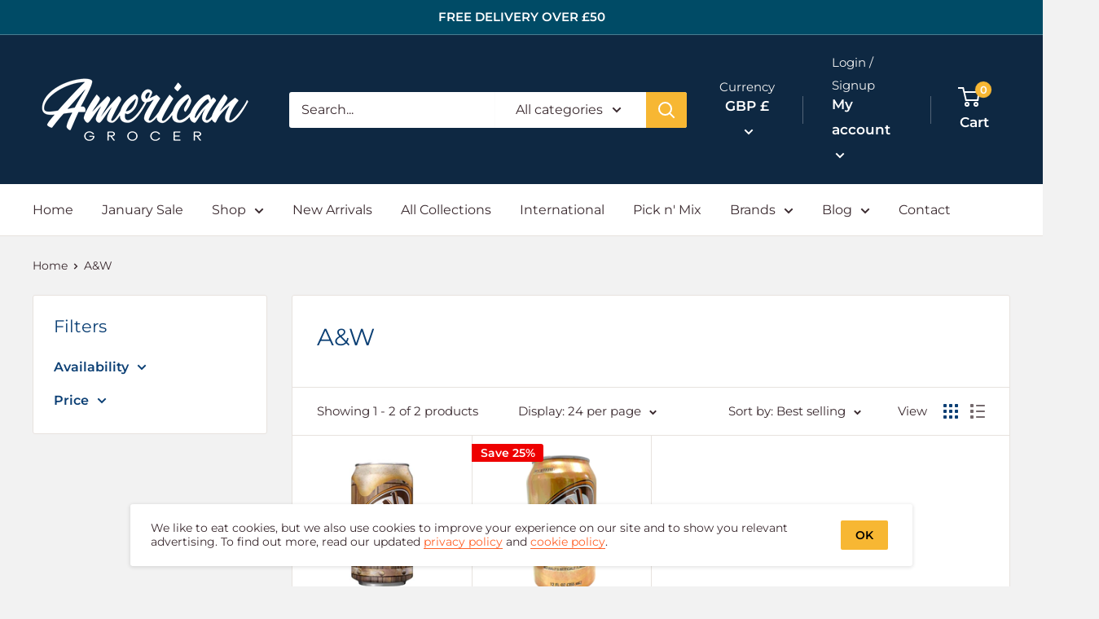

--- FILE ---
content_type: text/javascript
request_url: https://www.americangrocer.co.uk/cdn/shop/t/4/assets/custom.js?v=102476495355921946141633551184
body_size: -586
content:
//# sourceMappingURL=/cdn/shop/t/4/assets/custom.js.map?v=102476495355921946141633551184
